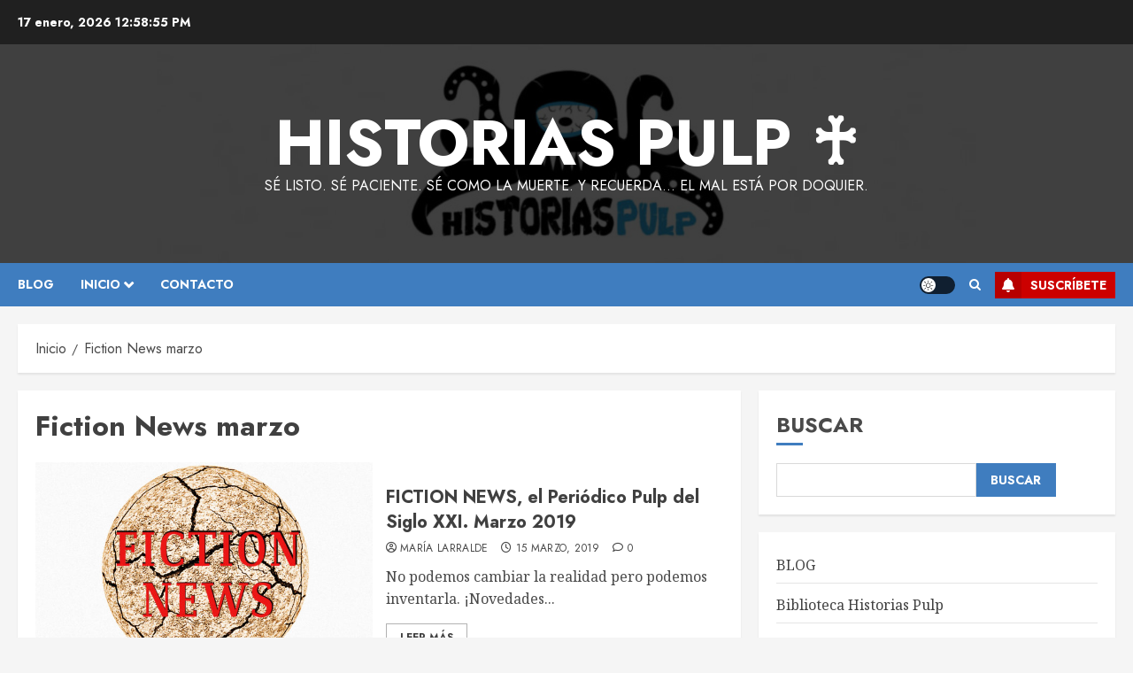

--- FILE ---
content_type: text/html; charset=utf-8
request_url: https://www.google.com/recaptcha/api2/aframe
body_size: 267
content:
<!DOCTYPE HTML><html><head><meta http-equiv="content-type" content="text/html; charset=UTF-8"></head><body><script nonce="Ah-ShhDbQdRb_C76F7idzg">/** Anti-fraud and anti-abuse applications only. See google.com/recaptcha */ try{var clients={'sodar':'https://pagead2.googlesyndication.com/pagead/sodar?'};window.addEventListener("message",function(a){try{if(a.source===window.parent){var b=JSON.parse(a.data);var c=clients[b['id']];if(c){var d=document.createElement('img');d.src=c+b['params']+'&rc='+(localStorage.getItem("rc::a")?sessionStorage.getItem("rc::b"):"");window.document.body.appendChild(d);sessionStorage.setItem("rc::e",parseInt(sessionStorage.getItem("rc::e")||0)+1);localStorage.setItem("rc::h",'1768654733599');}}}catch(b){}});window.parent.postMessage("_grecaptcha_ready", "*");}catch(b){}</script></body></html>